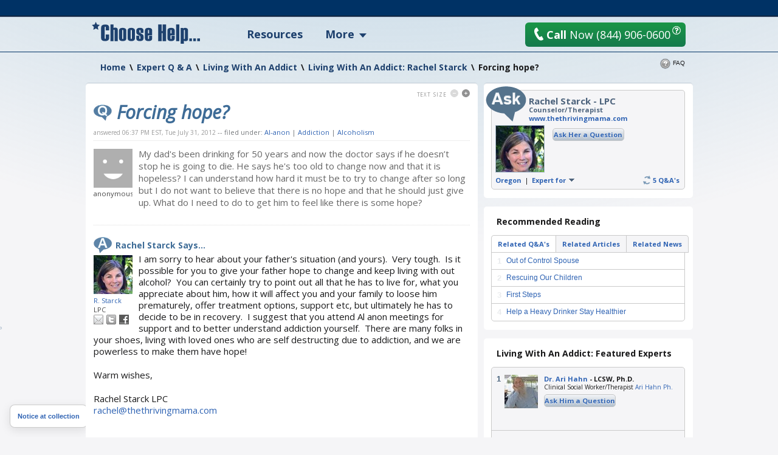

--- FILE ---
content_type: text/html; charset=utf-8
request_url: https://www.choosehelp.com/experts/living-with-an-addict/living-with-an-addict-rachel-starck/forcing-hope
body_size: 20696
content:



<!DOCTYPE html>



<html lang="en">
<!--sse-->
  
    
    
    
    

  

  <head>

    <meta charset="utf-8"/>

    <meta name="viewport" content="width=1000"/>

    
      <base href="https://www.choosehelp.com/experts/living-with-an-addict/living-with-an-addict-rachel-starck/forcing-hope"/>
    

     <link rel="preconnect" href="https://fonts.gstatic.com/"/>
     <link rel="preconnect" href="https://fonts.gstatic.com/" crossorigin />
     <link href="https://fonts.googleapis.com/css?family=Open+Sans:400,400italic,600,700&amp;display=fallback" rel="stylesheet"/>    

    <title>Forcing hope?</title>


  <script data-pagespeed-orig-type="text/javascript" type="text/psajs" data-pagespeed-orig-index="0">function fbprops(){return{'app_id':'183701334989533'};}</script>



  
  
    
    
    
      <link rel="stylesheet" href="https://www.choosehelp.com/portal_css/ChooseHelp%20Theme/sslcssmember-cachekey0988-cachekey6376.css" type="text/css"/>
    
    
    
  

  
    
    
    
    
      <style type="text/css" media="screen">@media screen{#portaltab-more .subMenuWrapper{width:193px}}</style>
    
    
  

  
    
    
    
      <link rel="stylesheet" href="https://www.choosehelp.com/portal_css/ChooseHelp%20Theme/A.sslcsssslcsstherapistCarousel-cachekey3578-cachekey6916.css.pagespeed.cf.zT4a17sdw11bw7TdU3hw.css" type="text/css"/>
    
    
    
  


  
  
    
    
      <script type="bb1a2c6a7cd14b367cef5517-text/javascript" src="https://www.choosehelp.com/portal_javascripts/ChooseHelp%20Theme/ssljsjquery-cachekey0508-cachekey1786.js"></script>
    
    
    
  

  
    
    
      <script data-pagespeed-orig-type="text/javascript" src="https://www.choosehelp.com/portal_javascripts/ChooseHelp%20Theme/resourcecheck-cachekey5301.js" type="text/psajs" data-pagespeed-orig-index="1"></script>
    
    
    
  


  


<meta name="description" content="My dad's been drinking for 50 years and now the doctor says if he doesn’t stop he is going to die. He says he's too old to change now and that it is hopeless? I can understand how hard it must be to try to change after so long but I do not want to ..."/>
<meta name="keywords" content="Al-anon, Addiction, Alcoholism"/>
<meta name="robots" content="ALL"/>
<meta name="distribution" content="Global"/>
<link rel="canonical" href="https://www.choosehelp.com/experts/living-with-an-addict/living-with-an-addict-rachel-starck/forcing-hope"/>

                <script data-pagespeed-orig-type="text/javascript" type="text/psajs" data-pagespeed-orig-index="2">var serv_options={"currentURL":"https://www.choosehelp.com/experts/living-with-an-addict/living-with-an-addict-rachel-starck/forcing-hope","getURL":"/chmonitor/get_log/","timestamp":"4cb98774105cc857bd9119bde0ca1105","var_hash":1769318164,"postURL":"/chmonitor/post_log/","currentIP":"3.16.26.190, 104.23.243.153"};</script>
                

<script type="application/ld+json">{"url": "https://www.choosehelp.com", "sameAs": ["https://www.facebook.com/choosehelp", "https://twitter.com/choosehelp", "https://www.linkedin.com/company/choose-help", "https://www.pinterest.com/choosehelp/"], "logo": "https://www.choosehelp.com/marketing-images/sdlogo.png", "@context": "http://schema.org", "contactPoint": [{"contactType": "customer service", "@type": "ContactPoint", "telephone": "+1-310-455-8663"}, {"contactType": "reservations", "@type": "ContactPoint", "telephone": "+1-844-906-0600"}], "@type": "Organization"}</script>
<link rel="kss-base-url" href="https://www.choosehelp.com/experts/living-with-an-addict/living-with-an-addict-rachel-starck/forcing-hope"/>
<link rel="alternate" media="only screen and (max-width: 640px)" href="https://m.choosehelp.com/experts/living-with-an-addict/living-with-an-addict-rachel-starck/forcing-hope" />




  
  <meta property="og:title" content="Forcing hope?"/>
  
  
  <meta property="og:description" content="My dad's been drinking for 50 years and now the doctor says if he doesn’t stop he is going to die. He says he's too old to change now and that it is hopeless? I can understand how hard it must be to try to change after so long but I do not want to believe that there is no hope and that he ..."/>
  
  
  <meta property="og:type" content="article"/>
  
  
  <meta property="og:image" content="https://cdn.choosehelp.com/portraits/rachelstarck_160_152_down.jpeg"/>
  
  
  <meta property="og:url" content="https://www.choosehelp.com/experts/living-with-an-addict/living-with-an-addict-rachel-starck/forcing-hope"/>
  
  
  <meta property="og:site_name" content="CHOOSE HELP"/>
  
  
  <meta property="og:locale" content="en_US"/>
  


<script src="" type="text/psajs" data-pagespeed-orig-index="3"></script>



    

    <link rel="author" href="https://www.choosehelp.com/profile/rachelstarck" title="Author information"/>



    <link rel="shortcut icon" type="image/x-icon" href="https://www.choosehelp.com/favicon.ico"/>



    <link rel="home" href="https://www.choosehelp.com" title="Front page"/>

    <link rel="contents" href="https://www.choosehelp.com/sitemap" title="Site Map"/>








    <link rel="search" href="https://www.choosehelp.com/search_form" title="Search this site"/>



    
    

    
    

    
    

    
    

    <!-- includes clinkrank.ai -->

    <script type="bb1a2c6a7cd14b367cef5517-text/javascript" data-pagespeed-no-defer>var clickRankAi=document.createElement("script");clickRankAi.src="https://js.clickrank.ai/seo/5a6e6894-6732-4a7f-80d6-0c4fac92be4e/script?"+new Date().getTime();clickRankAi.async=true;document.head.appendChild(clickRankAi);</script>


    <!-- detects tablets and includes specific css -->
    <script type="bb1a2c6a7cd14b367cef5517-text/javascript" data-pagespeed-no-defer>(function(){var previousDevice,_addClass,_doc_element,_find,_handleOrientation,_hasClass,_orientation_event,_removeClass,_supports_orientation,_user_agent;previousDevice=window.device;window.device={};_doc_element=window.document.documentElement;_user_agent=window.navigator.userAgent.toLowerCase();device.ios=function(){return device.iphone()||device.ipod()||device.ipad();};device.iphone=function(){return _find('iphone');};device.ipod=function(){return _find('ipod');};device.ipad=function(){return _find('ipad');};device.android=function(){return _find('android');};device.androidPhone=function(){return device.android()&&_find('mobile');};device.androidTablet=function(){return device.android()&&!_find('mobile');};device.blackberry=function(){return _find('blackberry')||_find('bb10')||_find('rim');};device.blackberryPhone=function(){return device.blackberry()&&!_find('tablet');};device.blackberryTablet=function(){return device.blackberry()&&_find('tablet');};device.windows=function(){return _find('windows');};device.windowsPhone=function(){return device.windows()&&_find('phone');};device.windowsTablet=function(){return device.windows()&&(_find('touch')&&!device.windowsPhone());};device.fxos=function(){return(_find('(mobile;')||_find('(tablet;'))&&_find('; rv:');};device.fxosPhone=function(){return device.fxos()&&_find('mobile');};device.fxosTablet=function(){return device.fxos()&&_find('tablet');};device.meego=function(){return _find('meego');};device.cordova=function(){return window.cordova&&location.protocol==='file:';};device.nodeWebkit=function(){return typeof window.process==='object';};device.mobile=function(){return device.androidPhone()||device.iphone()||device.ipod()||device.windowsPhone()||device.blackberryPhone()||device.fxosPhone()||device.meego();};device.tablet=function(){return device.ipad()||device.androidTablet()||device.blackberryTablet()||device.windowsTablet()||device.fxosTablet();};device.desktop=function(){return!device.tablet()&&!device.mobile();};device.portrait=function(){return(window.innerHeight/window.innerWidth)>1;};device.landscape=function(){return(window.innerHeight/window.innerWidth)<1;};device.noConflict=function(){window.device=previousDevice;return this;};_find=function(needle){return _user_agent.indexOf(needle)!==-1;};_hasClass=function(class_name){var regex;regex=new RegExp(class_name,'i');return _doc_element.className.match(regex);};_addClass=function(class_name){};_removeClass=function(class_name){};if(device.ios()){if(device.ipad())_addClass("ios ipad tablet");else if(device.iphone())_addClass("ios iphone mobile");else if(device.ipod())_addClass("ios ipod mobile");}else if(device.android())if(device.androidTablet())_addClass("android tablet");else _addClass("android mobile");else if(device.blackberry())if(device.blackberryTablet())_addClass("blackberry tablet");else _addClass("blackberry mobile");else if(device.windows())if(device.windowsTablet())_addClass("windows tablet");else if(device.windowsPhone())_addClass("windows mobile");else _addClass("desktop");else if(device.fxos())if(device.fxosTablet())_addClass("fxos tablet");else _addClass("fxos mobile");else if(device.meego())_addClass("meego mobile");else if(device.nodeWebkit())_addClass("node-webkit");else _addClass("desktop");if(device.cordova())_addClass("cordova");_handleOrientation=function(){if(device.landscape()){_removeClass("portrait");return _addClass("landscape");}else{_removeClass("landscape");return _addClass("portrait");}};_supports_orientation="onorientationchange"in window;_orientation_event=_supports_orientation?"orientationchange":"resize";if(window.addEventListener)window.addEventListener(_orientation_event,_handleOrientation,false);else if(window.attachEvent)window.attachEvent(_orientation_event,_handleOrientation);else window[_orientation_event]=_handleOrientation;_handleOrientation();}).call(this);if(typeof device!=="undefined"&&device.tablet()){var link=document.createElement("link");var type=document.createAttribute("type");type.value="text/css";link.setAttributeNode(type);var rel=document.createAttribute("rel");rel.value="stylesheet";link.setAttributeNode(rel);var base=document.getElementsByTagName("base")[0].getAttribute("href");var dummy_link=document.createElement("a");dummy_link.href=base;var protocol=dummy_link.protocol+"//";var host=dummy_link.host;var port=dummy_link.port?":"+dummy_link.port:"";var href=document.createAttribute("href");href.value=protocol+host+port+"/tablet.css";link.setAttributeNode(href);document.getElementsByTagName("head")[0].appendChild(link)}</script>

  </head>

  <body class="section-experts type-chqaquestion template-view" dir="ltr"><noscript><meta HTTP-EQUIV="refresh" content="0;url='https://www.choosehelp.com/experts/living-with-an-addict/living-with-an-addict-rachel-starck/forcing-hope?PageSpeed=noscript'" /><style><!--table,div,span,font,p{display:none} --></style><div style="display:block">Please click <a href="https://www.choosehelp.com/experts/living-with-an-addict/living-with-an-addict-rachel-starck/forcing-hope?PageSpeed=noscript">here</a> if you are not redirected within a few seconds.</div></noscript>
    <!-- Google Tag Manager -->
<noscript><iframe src="//www.googletagmanager.com/ns.html?id=GTM-P83KXV" height="0" width="0" style="display:none;visibility:hidden"></iframe></noscript>
<script type="text/psajs" data-pagespeed-orig-index="4">(function(w,d,s,l,i){w[l]=w[l]||[];w[l].push({'gtm.start':new Date().getTime(),event:'gtm.js'});var f=d.getElementsByTagName(s)[0],j=d.createElement(s),dl=l!='dataLayer'?'&l='+l:'';j.async=true;j.src='//www.googletagmanager.com/gtm.js?id='+i+dl;f.parentNode.insertBefore(j,f);})(window,document,'script','dataLayer','GTM-P83KXV');</script>
<!-- End Google Tag Manager -->

    <div id="visual-portal-wrapper" style="background: radial-gradient(circle farthest-side at 50% -90%, rgba(3, 105, 161, .4) 25%, rgba(56, 189, 248, 0) 60%), no-repeat">
     <div id="visual-portal-inner">

      <div id="portal-top">
        <div class="portal-header-wrapper">
 <div id="portal-header">
   <a accesskey="1" href="https://www.choosehelp.com">
  <div class="portal-logo-wrapper">
    <svg xmlns="http://www.w3.org/2000/svg" width="178" height="36" viewbox="0 0 163 33" class="portal-logo">
      <path d="M26 12.801h-4.991v-4.863c0-.4-.249-.599-.748-.599-.522 0-.783.2-.783.599v17.038c0 .4.261.599.783.599.499 0 .748-.2.748-.599v-6.062h4.991v6.233c0 1.164-.58 2.098-1.739 2.8-1.159.702-2.47 1.053-3.93 1.053-4.22 0-6.33-1.473-6.33-4.418v-15.805c0-3.185 2.11-4.777 6.33-4.777 3.78 0 5.67 1.45 5.67 4.349zM39 29h-4.684v-16.318c0-.616-.269-.924-.808-.924-.55 0-.825.296-.825.889v16.353h-4.684v-25h4.684v5.37c.561-.5 1.534-.75 2.919-.75.924 0 1.721.256 2.391.767.671.511 1.006 1.191 1.006 2.04zM41 24.865v-11.73c0-2.757 1.858-4.135 5.574-4.135 1.436 0 2.699.321 3.79.962 1.091.641 1.636 1.643 1.636 3.004v12.068c0 2.644-1.809 3.966-5.426 3.966-3.716 0-5.574-1.378-5.574-4.135zm6.314.135v-12c0-.641-.269-.962-.806-.962-.548 0-.822.321-.822.962v12c0 .664.274.996.822.996.537 0 .806-.332.806-.996zM54 24.865v-11.73c0-2.757 1.858-4.135 5.574-4.135 1.436 0 2.699.321 3.79.962 1.091.641 1.636 1.643 1.636 3.004v12.068c0 2.644-1.809 3.966-5.426 3.966-3.716 0-5.574-1.378-5.574-4.135zm6.314.135v-12c0-.641-.269-.962-.806-.962-.548 0-.822.321-.822.962v12c0 .664.274.996.822.996.537 0 .806-.332.806-.996zM67 20.848h4.684v4.152c0 .664.264.996.792.996s.792-.636.792-1.907c0-1.654-.324-2.723-.973-3.207-2.452-1.316-3.931-2.236-4.436-2.759-.506-.523-.759-1.308-.759-2.354v-2.633c0-2.757 1.825-4.135 5.475-4.135 3.551 0 5.327 1.322 5.327 3.966v3.865h-4.585l.099-2.346c0-1.631-.291-2.447-.874-2.447s-.874.512-.874 1.536c0 1.058.129 1.857.388 2.397.258.54 1.696 1.468 4.313 2.785 1.088.799 1.633 1.857 1.633 3.173v2.937c0 2.757-1.853 4.135-5.558 4.135-3.628 0-5.442-1.322-5.442-3.966zM91 20.426h-6.316v4.574c0 .664.275.996.825.996.539 0 .808-.332.808-.996v-3.949h4.684v3.983c0 2.644-1.842 3.966-5.525 3.966-3.65 0-5.475-1.378-5.475-4.135v-11.73c0-2.757 1.825-4.135 5.475-4.135 3.683 0 5.525 1.322 5.525 3.966zm-4.684-2.937v-4.489c0-.641-.269-.962-.808-.962-.55 0-.825.321-.825.962v4.489zM112 29h-5.265v-11.994h-1.471v11.994h-5.265v-25h5.265v9.972h1.471v-9.972h5.265zM125 20.426h-6.316v4.574c0 .664.275.996.825.996.539 0 .808-.332.808-.996v-3.949h4.684v3.983c0 2.644-1.842 3.966-5.525 3.966-3.65 0-5.475-1.378-5.475-4.135v-11.73c0-2.757 1.825-4.135 5.475-4.135 3.683 0 5.525 1.322 5.525 3.966zm-4.684-2.937v-4.489c0-.641-.269-.962-.808-.962-.55 0-.825.321-.825.962v4.489zM132 29h-5v-25h5zM138.684 28.37v4.63h-4.684v-23.864h3.546l.396.797c.77-.622 1.682-.933 2.738-.933 1.066 0 2.053.277 2.96.831.907.554 1.361 1.351 1.361 2.392v14.146c0 .825-.33 1.487-.989 1.984-.66.498-1.462.746-2.408.746-1.308 0-2.281-.243-2.919-.729zm1.633-3.223v-12.195c0-.599-.269-.899-.808-.899-.55 0-.825.3-.825.899v12.229c0 .577.275.865.825.865.539 0 .808-.3.808-.899zM147 25h4v4h-4zM159 25h4v4h-4zM153 25h4v4h-4zM9.732 11.974l-3.715-2.034-3.702 2.061.694-4.339-3.01-3.061 4.144-.647 1.841-3.952 1.867 3.939 4.148.618-2.99 3.082z"/>
    </svg>
  </div>
</a>

<ul id="portal-personaltools" class="visualInline">

   

    <li class="hiddenStructure" id="user-id-element"></li>

    
        <li>
            <a href="https://www.choosehelp.com/@@enter" style="visibility: hidden;">Register | Log In</a>
        </li>
    

    

</ul>




<ul id="portal-globalnav">
    
        <li id="portaltab-treatment" class="topLevel">
            <a class="topLevelTab" href="https://www.choosehelp.com/rehab">Resources</a>
            
            
        </li>
    
    
        <li id="portaltab-more" class="dropDown topLevel">
            
            <span class="topLevelTab">More</span>
            <div class="subMenuWrapper">
                
                    <ul class="subMenuColumn">
                        <li class="plain"><a href="https://www.choosehelp.com/topics">Recovery A-Z</a></li>
                        <li class="plain"><a href="https://www.choosehelp.com/experts">Expert Answers</a></li>
                        <li class="plain"><a href="https://www.choosehelp.com/blogs">Blogs</a></li>
                        <li class="plain"><a href="https://www.choosehelp.com/onlinerehab">Online Programs</a></li>
                        <li class="plain"><a href="https://www.choosehelp.com/interventionservices">Interventions</a></li>
                    </ul>
                
            </div>
        </li>
    
</ul>



    <div class="header-site-actions">



      
      <div class="top-contact">
        <a href="https://www.choosehelp.com/assessment_form" class="btn-orange top-contact-button chThickBoxLink" style="background: linear-gradient(180deg, #1a9646, #157a4d)" title="Request Assessment" href="assessment_form">
           <svg xmlns="http://www.w3.org/2000/svg" width="17" height="24" viewbox="0 0 17 24" class="top-call-now-button-icon">
             <path d="M16.842 20.936c.084.155.134.315.151.481.024.23-.014.452-.113.663-.099.213-.251.382-.456.512l-.965.593c-.377.226-.759.402-1.148.528-.388.125-.785.211-1.191.254-.652.07-1.308.028-1.968-.126-.659-.153-1.301-.405-1.925-.754-.624-.35-1.221-.791-1.791-1.321-.57-.53-1.093-1.133-1.57-1.81-.298-.371-.614-.798-.95-1.279-.285-.41-.612-.902-.983-1.477-.371-.575-.751-1.216-1.142-1.924-.398-.707-.719-1.328-.965-1.862-.245-.534-.439-.979-.579-1.335-.164-.415-.285-.774-.362-1.075-.224-.55-.404-1.102-.54-1.655-.136-.553-.232-1.105-.289-1.656-.074-.719-.075-1.42-.002-2.1.073-.681.226-1.323.46-1.927.234-.604.552-1.156.955-1.656.403-.5.897-.924 1.482-1.274l.952-.577c.151-.086.306-.137.464-.154.223-.024.437.017.642.123.205.105.367.264.486.477l2.384 4.254c.083.154.134.312.151.474.025.237-.014.464-.113.678-.099.215-.252.384-.46.508l-1.883 1.14c-.249.15-.431.352-.545.604-.115.252-.158.515-.129.789.021.208.08.4.176.575l4.028 7.22c.157.278.356.473.593.585.239.113.49.155.753.127.18-.019.359-.08.537-.183l1.883-1.141c.149-.085.303-.136.461-.153.218-.023.431.017.638.122.207.105.371.263.493.472l2.38 4.257z"/>
           </svg>
           <b>Call</b> Now <span>(844) 906-0600</span>
         </a>
        <button class="question-mark-sm-btn staffed_thickbox"></button>
        <a href="tel:+18449060600" class="top-call-now">
          <svg xmlns="http://www.w3.org/2000/svg" width="17" height="24" viewbox="0 0 17 24" class="top-call-now-icon">
            <path d="M16.842 20.936c.084.155.134.315.151.481.024.23-.014.452-.113.663-.099.213-.251.382-.456.512l-.965.593c-.377.226-.759.402-1.148.528-.388.125-.785.211-1.191.254-.652.07-1.308.028-1.968-.126-.659-.153-1.301-.405-1.925-.754-.624-.35-1.221-.791-1.791-1.321-.57-.53-1.093-1.133-1.57-1.81-.298-.371-.614-.798-.95-1.279-.285-.41-.612-.902-.983-1.477-.371-.575-.751-1.216-1.142-1.924-.398-.707-.719-1.328-.965-1.862-.245-.534-.439-.979-.579-1.335-.164-.415-.285-.774-.362-1.075-.224-.55-.404-1.102-.54-1.655-.136-.553-.232-1.105-.289-1.656-.074-.719-.075-1.42-.002-2.1.073-.681.226-1.323.46-1.927.234-.604.552-1.156.955-1.656.403-.5.897-.924 1.482-1.274l.952-.577c.151-.086.306-.137.464-.154.223-.024.437.017.642.123.205.105.367.264.486.477l2.384 4.254c.083.154.134.312.151.474.025.237-.014.464-.113.678-.099.215-.252.384-.46.508l-1.883 1.14c-.249.15-.431.352-.545.604-.115.252-.158.515-.129.789.021.208.08.4.176.575l4.028 7.22c.157.278.356.473.593.585.239.113.49.155.753.127.18-.019.359-.08.537-.183l1.883-1.141c.149-.085.303-.136.461-.153.218-.023.431.017.638.122.207.105.371.263.493.472l2.38 4.257z"/>
          </svg>
          <b>Call</b> Now
          <span class="top-call-now__number">(844) 906-0600</span>
        </a>
        <button class="question-mark-sm-header staffed_thickbox"></button>
      </div>
    </div>
 </div>
</div>






    


<div class="aboveColumnsViewlet">
  <div class="aboveColumnsTop">

<div class="documentActions">
    

    <ul>
      
      <li id="document-action-faq">
        
        <a href="https://www.choosehelp.com/faq/expert-q-a" title="">FAQ</a>
        
      </li>
      

    </ul>
    

    
</div>

<div id="portal-breadcrumbs" xmlns:v="http://rdf.data-vocabulary.org/#">

    <span typeof="v:Breadcrumb" dir="ltr">
      <a rel="v:url" property="v:title" href="https://www.choosehelp.com">Home</a>
      <span class="breadcrumbSeparator">
          &#92;
          
      </span>
    </span>
    
    <span typeof="v:Breadcrumb" dir="ltr">
      <a href="https://www.choosehelp.com/experts" rel="v:url" property="v:title">Expert Q &amp; A</a>
      <span class="breadcrumbSeparator">
        &#92;
        
      </span>
      
    </span>
    
    
    <span typeof="v:Breadcrumb" dir="ltr">
      <a href="https://www.choosehelp.com/experts/living-with-an-addict" rel="v:url" property="v:title">Living With An Addict</a>
      <span class="breadcrumbSeparator">
        &#92;
        
      </span>
      
    </span>
    
    
    <span typeof="v:Breadcrumb" dir="ltr">
      <a href="https://www.choosehelp.com/experts/living-with-an-addict/living-with-an-addict-rachel-starck" rel="v:url" property="v:title">Living With An Addict: Rachel Starck</a>
      <span class="breadcrumbSeparator">
        &#92;
        
      </span>
      
    </span>
    
    
    <span dir="ltr">
      
      
      <span>Forcing hope?</span>
    </span>
    

</div>
</div>
  <div class="aboveColumnsMain">
    
  </div>
</div>

      </div>

      
      <div id="portal-columns" class="visualColumnHideOne">
        <div id="visual-column-wrapper">
            
            <div id="portal-column-content">
            <div id="content-wrapper">
              
                <div class="">

                  


                  <div id="region-content" class="documentContent">

                    <a name="documentContent"></a>

                    

    <dl class="portalMessage info" id="kssPortalMessage" style="display:none">
        <dt>Info</dt>
        <dd></dd>
    </dl>



                    <div id="viewlet-above-content"></div>

                    
                    <div id="content">
                      
                      
    

        <div class="topicBlocks qaQuestionWrapper topBorderedBlock">
            <div class="roundedCornersWrapper">
                <div class="topicBlocksContent qaQuestion">

                    <dl class="textSizeBlock">
  <dt>Text Size</dt>
  <dd><a class="smallerText light" href="#">Smaller</a></dd>
  <dd><a class="biggerText" href="#">Bigger</a></dd>
</dl>




                    <div class="documentFirstHeadingWrapper">
                      
                        
        
        <h1 id="parent-fieldname-title" class="documentFirstHeading">
            Forcing hope?
        </h1>
        
        
        
                      
                      

                    </div>

                    <div class="BCTWrapper"><span class="updateDate">answered
  06:37 PM EST, Tue July 31, 2012</span>

<div id="category" class="documentByLine">
  --
  filed under:
  <span>
    <a href="https://www.choosehelp.com/search_tags?Subject%3Alist=Al-anon&amp;portal_type=CHNewsArticle" class="link-category" rel="tag">Al-anon</a>
      |
  </span>
  <span>
    <a href="https://www.choosehelp.com/search_tags?Subject%3Alist=Addiction&amp;portal_type=CHNewsArticle" class="link-category" rel="tag">Addiction</a>
      |
  </span>
  <span>
    <a href="https://www.choosehelp.com/search_tags?Subject%3Alist=Alcoholism&amp;portal_type=CHNewsArticle" class="link-category" rel="tag">Alcoholism</a>
      
  </span>
</div>
</div>

                    <div class="qaQuestionArea">
                      <div class="qaQuestionUserInfo">
                        
                          <img alt="anonymous" width="64" height="64" src="https://www.choosehelp.com/defaultUser.gif"/>
                        
                        anonymous
                        
                      </div>
                      <div class="qaQuestionBody">My dad's been drinking for 50 years and now the doctor says if he doesn’t stop he is going to die. He says he's too old to change now and that it is hopeless? I can understand how hard it must be to try to change after so long but I do not want to believe that there is no hope and that he should just give up. What do I need to do to get him to feel like there is some hope?</div>
                      <div class="visualClear"><!-- --></div>
                    </div>

                    <div class="qaQuestionAnswerArea">
                      <h2 class="qaQuestionAnswerTitle">Rachel Starck Says...</h2>
                      <div class="qaExpertDetailsBox">
                        <a class="qaExpertPortrait" title="Expert Profile" href="https://www.choosehelp.com/profile/rachelstarck">
                          <img alt="Rachel Starck" width="64" height="64" src="https://cdn.choosehelp.com/portraits/rachelstarck_64_64_down.jpeg"/>
                        </a>
                        <a class="qaExpertDetailsBoxName" title="Rachel Starck" href="https://www.choosehelp.com/profile/rachelstarck">R. Starck</a>
                        <div class="qaExpertDetailsBoxCreds">LPC</div>
                        <span class="qaExpertDetailsBoxSocial">
                          
                          <a href="/cdn-cgi/l/email-protection#6d1f0c0e0508012d19050819051f041b04030a000c000c430e0200" title="Send an email to the Author" class="emailLink"><span>Email</span></a>
                          
                          
                          <a href="https://twitter.com/thrivingmama" target="_blank" title="Follow Author on Twitter" class="twitterLink"><span>Twitter</span></a>
                          
                          
                          <a href="https://www.facebook.com/thethrivingmamapage/" target="_blank" title="Expert Facebook Page" class="fbLink"><span>Facebook</span></a>
                          
                        </span>
                      </div>
                      <div class="qaQuestionAnswerBody">
                      
        <div class="" id="parent-fieldname-answer">
            
<p>I am sorry to hear about your father's situation (and yours).&nbsp; Very tough.&nbsp; Is it possible for you to give your father hope to change and keep living with out alcohol?&nbsp; You can certainly try to point out all that he has to live for, what you appreciate about him, how it will affect you and your family to loose him prematurely, offer treatment options, support etc, but ultimately he has to decide to be in recovery.&nbsp; I suggest that you attend Al anon meetings for support and to better understand addiction yourself.&nbsp; There are many folks in your shoes, living with loved ones who are self destructing due to addiction, and we are powerless to make them have hope!</p>
<p>Warm wishes,</p>
<p>Rachel Starck LPC<br/><a href="/cdn-cgi/l/email-protection#e79586848f828ba7938f82938f958e918e89808a868a86c984888a"><span class="__cf_email__" data-cfemail="8dffeceee5e8e1cdf9e5e8f9e5ffe4fbe4e3eae0ece0eca3eee2e0">[email&#160;protected]</span></a></p>

            
        </div>
    
                      </div>
                      <div class="visualClear"><!-- --></div>

                      

                      <div class="qaQuestionRelatedAnswers">
                        <h3 class="qaQuestionRelatedAnswersTitle">Related Expert Answers:</h3>
                        <ul class="sectionRelatedArticles">
                          <li>
                            <a href="https://www.choosehelp.com/experts/living-with-an-addict/living-with-an-addict-rachel-starck/support-vs-enabling" title="I have a 22 year old son who is a recovering Heroine/Blues (synthetic form of heroine?) addict. He was diagnosed with clinical depression in adolesence, was in juvenile detention from 14 to 17 and most recently in jail for the past 7 months for fraud ( he stole checks from his father.) My ex husband and my daughter (we are close) refuse to have contact with him at this point and I am the only family member he has contact with. He is living in a halfway house in the same town  and attending meetings as required. I know he is having a difficult time as it is a horrible place with many homeless men living there. I am struggling with letting him stay with me for a defined period of time with a written agreement and requirements to offer support for him. I belive he has &quot;hit bottom&quot; this last time but not sure if I can know that for sure. He became a father 7 months ago and they live in another state. I would like to give him the support he needs to be successful but don&quot;t want to fall back into the same patterns. I have not been the &quot;Tough Love&quot; one in the family ...">Support vs Enabling</a>
                          </li>
                          <li>
                            <a href="https://www.choosehelp.com/experts/living-with-an-addict/living-with-an-addict-rachel-starck/drug-dealing-adult-son" title="My son is dealing drugs. He is 24 and he is a drug addict and I know now that he is supporting himself by dealing drugs. I have been wondering where he gets his money and I did not want to think the worst of him but his sisters finally told me the truth about what I already knew was going on. He is addicted to meth and to crack and he deals to feed his habit.

I have tried on so many occasions to get him to stop using the drugs that he has been using since he dropped out of high school in his Junior year. He has ADHD and he could never really fit into the school system, and I think the ADHD has made it hard for him to have much success anywhere else in his life, which is part of why he uses drugs.

I am scared that he is going to die. He is just a sweet kid below all the drugs and if he doesn’t OD someone is going to pull a gun or a knife on him and kill him. I am at the end of my wits and I am seriously considering calling the police on him. I have no influence to help him but on the other hand I am worried about what a felony record might do to him. He has never been to jail before but once he is a felon he is a felon for life. 

Is there any way I can get the police involved without having them charge him with a serious crime. I think if he could get scared enough about what might happen to him he might be more able to think about getting some help for his addictions.">Drug-dealing adult son</a>
                          </li>
                        </ul>
                      </div>
                    </div>

                    <div class="qaQuestionAllAnswersWrapper">
                      <a class="qaQuestionAllAnswers" href="https://www.choosehelp.com/experts/living-with-an-addict/living-with-an-addict-rachel-starck" title="See all answers answered by this expert in this topic">All 5 Living With An Addict Questions Answered by Rachel Starck <span class="double-arr">&#187;</span></a>
                    </div>

                    <div class="pageContentActions">
  
  
  
  
  
  
  
  
  
  
  
  
  
  
  
  
  
  <span class="last pageContentAction rssAction" id="subscribe">
    <span class="action">
      <a href="https://www.choosehelp.com/experts/living-with-an-addict/RSS" target="_blank" title="Subscribe">Subscribe</a>
    </span>
    <span class="actionDesc">Subscribe to this topic category</span>
  </span>
  
  
</div>


                    <div class="visualClear"><!-- visualClear --></div>
                </div>
            </div>
        </div>

        
<p class="pageInfo">
  <span class="pageLastUpdate">
    Page last updated
    <span class="pageLastUpdateDate">Jul 31, 2012</span>
  </span>
  
</p>


    

                    </div>
                    

                    

                      <div class="discusion">

    <div id="disqus_thread"></div>
    <script data-cfasync="false" src="/cdn-cgi/scripts/5c5dd728/cloudflare-static/email-decode.min.js"></script><script data-pagespeed-orig-type="text/javascript" type="text/psajs" data-pagespeed-orig-index="5">if(true){var disqus_config=function(){if(true||true){var getXmlHttp=function(){var xmlhttp;try{xmlhttp=new ActiveXObject('Msxml2.XMLHTTP');}catch(e){try{xmlhttp=new ActiveXObject('Microsoft.XMLHTTP');}catch(E){xmlhttp=false;}}if(!xmlhttp&&typeof XMLHttpRequest!='undefined'){xmlhttp=new XMLHttpRequest();}return xmlhttp;};var ajax_post=function(url,params){var xhr=new getXmlHttp();xhr.open('POST',url,true);xhr.setRequestHeader('Content-Type','application/x-www-form-urlencoded');xhr.onreadystatechange=function(){if(xhr.readyState==4){if(xhr.status!=200){console.log('Error while syncing new comment...')}}};xhr.send(params);};this.callbacks.onNewComment=[function(comment){var params='uid='+encodeURIComponent('257c5150497ed523fbfe3183434c8143')+'&comment_id='+encodeURIComponent(comment.id)+'&send_email='+encodeURIComponent(true)+'&sync_wp='+encodeURIComponent(true);var url='https://www.choosehelp.com'+'/@@disqus_new_comment';ajax_post(url,params);}];};this.page.remote_auth_s3='e30= a738b315560d594caff8768b22d4b1cf9bb0cee1 1769318164';this.page.api_key='5wSREJcvnQO1l5gTyjJeiy7QwASe1rMYXmEK7vjIKmygP4iRMo0kIMbzPx5AGCaj';if(true){this.sso={'name':'ChooseHelp','button':'https://www.choosehelp.com/ch_oauth_login_button.png','icon':'https://www.choosehelp.com/ch_favicon_small.png','url':'https://www.choosehelp.com/@@oauth_login','logout':'https://www.choosehelp.com/@@oauth_logout?came_from=https://www.choosehelp.com/experts/living-with-an-addict/living-with-an-addict-rachel-starck/forcing-hope','width':'400','height':'370'};}}};var disqus_identifier='257c5150497ed523fbfe3183434c8143';var disqus_title='Forcing hope?';var disqus_url='https://www.choosehelp.com/experts/living-with-an-addict/living-with-an-addict-rachel-starck/forcing-hope';var disqus_developer=0;(function(){var dsq=document.createElement('script');dsq.type='text/javascript';dsq.async=true;dsq.src='https://www-choosehelp-com.disqus.com/embed.js';(document.getElementsByTagName('head')[0]||document.getElementsByTagName('body')[0]).appendChild(dsq);})();</script>
    <noscript>Please enable JavaScript to view the comments powered by
        <a href="http://disqus.com/?ref_noscript=www-choosehelp-com">Disqus</a>.</noscript>
    

</div>




                    

                  </div>

                </div>

              
            </div>
            </div>
            

            
            
            
          </div>
            
            <div id="portal-column-two">
              <div class="visualPadding">
                
                  
<div id="portletwrapper-706c6f6e652e7269676874636f6c756d6e0a636f6e74656e745f747970650a434851415175657374696f6e0a6578747261657870657274706f72746c6574" class="portletWrapper kssattr-portlethash-706c6f6e652e7269676874636f6c756d6e0a636f6e74656e745f747970650a434851415175657374696f6e0a6578747261657870657274706f72746c6574 firstPortlet"><div class="roundedCornersWrapper portletRC IEFixZIndex">
  <div class="portlet borderedRoundedCornersPortlet extraExpertPortlet">
    <div class="borderedRoundedCornersWrapper lightGreyBlueCorner">
      <div class="expertInfo">

        <div class="extraExpertPortletIcon"></div>
        
        <div class="profTitles">
          <a href="https://www.choosehelp.com/profile/rachelstarck" title="Rachel Starck">Rachel Starck</a> - LPC
        </div>

        <div class="jobDesc">Counselor/Therapist
          <a href="http://www.thethrivingmama.com" title="Facility Name/Group">www.thethrivingmama.com</a>
        </div>

        <div class="expertPortraitWrapper">
          <a href="https://www.choosehelp.com/profile/rachelstarck" title="Rachel Starck">
            <img width="79" height="76" src="https://cdn.choosehelp.com/portraits/rachelstarck_79_76_down.jpeg" alt="Rachel Starck"/>
          </a>
        </div>

        <div class="expertButtons">
          
          <dl class="askAQuestion singleTopic">
            <dt class="female askHimExt">
              <a href="https://www.choosehelp.com/experts/living-with-an-addict/living-with-an-addict-rachel-starck" title="Living With An Addict">Ask 
                Her
                a Question</a></dt>
            
          </dl>
        </div>

        <div class="expertPortletItemFooter">
          <a class="numberOfQandA" href="https://www.choosehelp.com/experts/living-with-an-addict/living-with-an-addict-rachel-starck" title="Number of Answered Questions">5 Q&amp;A's</a>
          <a class="expertState" href="https://www.choosehelp.com/oregon" title="Expert State">Oregon</a>

          |

          <dl class="expertFor">
            <dt>Expert for</dt>
            <dd class="expertForList">
              <ul>
                <li>
                  <a title="Adolescent Issues" href="https://www.choosehelp.com/experts/teenagers/adolescent-issues-rachel-starck">Adolescent Issues</a>
                </li>
                <li>
                  <a title="Anxiety" href="https://www.choosehelp.com/experts/anxiety/anxiety-rachel-starck">Anxiety</a>
                </li>
                <li>
                  <a title="Co-Occurring Disorders" href="https://www.choosehelp.com/experts/mental-health/co-occurring-disorders-rachel-starck">Co-Occurring Disorders</a>
                </li>
                <li>
                  <a title="Counseling" href="https://www.choosehelp.com/experts/counseling/counseling-rachel-starck">Counseling</a>
                </li>
                <li>
                  <a title="Depression" href="https://www.choosehelp.com/experts/depression/depression-rachel-starck">Depression</a>
                </li>
                <li>
                  <a title="Living With An Addict" href="https://www.choosehelp.com/experts/living-with-an-addict/living-with-an-addict-rachel-starck">Living With An Addict</a>
                </li>
              </ul>
            </dd>
          </dl>
        </div>

      </div>
    </div>
  </div>
</div>
</div>

<div id="portletwrapper-706c6f6e652e7269676874636f6c756d6e0a636f6e74656e745f747970650a434851415175657374696f6e0a7265636f6d6d656e6465642d72656164696e67" class="portletWrapper kssattr-portlethash-706c6f6e652e7269676874636f6c756d6e0a636f6e74656e745f747970650a434851415175657374696f6e0a7265636f6d6d656e6465642d72656164696e67">  <dl class="portlet borderedRoundedCornersPortlet tabsPortlet tabsFeaturedPortlet">

    <dt class="portletHeader borderedRoundedCornersWrapper lightGreyCorner">
      <span class="tile">Recommended Reading</span>
    </dt>

    <dd class="portletItem borderedRoundedCornersWrapper lightGreyCorner">
      <ul class="jsTabs formTabsElastic jsTabs3"><li class="formTab firstFormTab"><a id="fieldsetlegend-relateditems" href="#fieldsetlegend-relateditems" class="selected"><span>Related Q&amp;A's</span></a></li><li class="formTab"><a id="fieldsetlegend-relatedarticles" href="#fieldsetlegend-relatedarticles"><span>Related Articles</span></a></li><li class="formTab lastFormTab"><a id="fieldsetlegend-relatednews" href="#fieldsetlegend-relatednews"><span>Related News</span></a></li></ul>
        
        <div id="fieldset-relateditems" class="formPanel borderedRoundedCornersWrapper lightGreyCorner">
            <ol class="tabItems">
              <li>
                <span class="tabsItemNumber">1</span>
                <a href="https://www.choosehelp.com/experts/alcoholism/alcoholism-anna-deeds/out-of-control-spouse" title="Hi Anna,

I'm  separated from my AH he has spiraled out of control he was trying to get home then I found out he had been sleeping about and texting loads of o/w that was why I asked him to leave in dec 12 i found a woman's number on his phone that he's been using for 18 months but still denies a affair.  H e sais he doesn't love me and won't be coming back but he was trying to get back in July and then I found out about this sleazy life also he  has been taking cocaine.  He also has nothing to do with our son who is 14.  He knows my son knows about the other women and my son was disgusted and ignored a couple of texes from him.  We never hear from him he doesn't contact us, its me who contacts him and I am very angry most of the time we were together for 25 years.  Should | stop the contact and let him just get on with his life?  Is he in full blown alcoholism now?  He has been drinking for 9 month solid possibly 5-6 days a week he is loosing everything but won't admit a problem or seek help.  He is also very sleazy sexually something that he wasn't before what has caused this?  I have lost the love of my life to alcohol?  Can you please advise should I cut all contact and let him live his life? very hard to watch someone kill themselves that you love. Thanks. Tracy ">
                  
                  <span class="relatedArticleTitle">Out of Control Spouse</span>
                </a>
              </li>
              <li>
                <span class="tabsItemNumber">2</span>
                <a href="https://www.choosehelp.com/experts/living-with-an-addict/living-with-an-addict-loren-gelberg-goff/rescuing-our-children" title="My son is a recovering alcoholic that is living with me. He has been to rehab (twice) and he has been in AA off and on for over 10 years and he was almost in complete liver failure 4 years ago and his liver function is still touch and go, especially since he cannot maintain total sobriety. 

He goes to 2 AA meetings a day and I believe he is trying. He is emotionally very fragile and he is not working. I am letting him stay with me rent free and I have been since he was out of rehab 16 months ago. He has nowhere else to go.

The problem is he still drinks. He hides it from me but I can see that he is still drinking. I believe that if I made his not drinking a condition of his staying with me he would become homeless very shortly. He is trying but he cannot seem to stop himself 
completely. I believe that I am enabling the problem but I do not know how sending him to the streets is going to help things. In fact I think it would be a death sentence. What should I do?
">
                  
                  <span class="relatedArticleTitle">Rescuing Our Children</span>
                </a>
              </li>
              <li>
                <span class="tabsItemNumber">3</span>
                <a href="https://www.choosehelp.com/experts/internet-addiction/internet-addiction-jim-lapierre/first-steps" title="whats the first to recovery?">
                  
                  <span class="relatedArticleTitle">First Steps</span>
                </a>
              </li>
              <li>
                <span class="tabsItemNumber">4</span>
                <a href="https://www.choosehelp.com/experts/alcoholism/alcoholism-anna-deeds/help-a-heavy-drinker-stay-healthier" title="Everybody talks about getting people to quit but what I need information on his helping a person that doesn’t want to quit stay as healthy as possible. My partner is a 46 year old unrepentant heavy drinker who does not deny that he drinks too much and who has no intention of stopping. I am worried that he will die young but if I make any small comments about his drinking then he gets very angry and to be fair he was clear about not wanting to change from the start of our relationship. What can I do to help him reduce the damage that alcohol does to his liver and body? For example he had this habit of taking Tylenol at night every night to prevent hangovers and I got him to stop this to protect his liver. Are there any other diet or lifestyle steps he can take that don’t involve him drinking less but that will help him stay healthier?">
                  
                  <span class="relatedArticleTitle">Help a Heavy Drinker Stay Healthier</span>
                </a>
              </li>
            </ol>
          
        </div>
        
        
        <div id="fieldset-relatedarticles" class="formPanel borderedRoundedCornersWrapper lightGreyCorner hidden">
            <ol class="tabItems">
              <li>
                <span class="tabsItemNumber">1</span>
                <a href="https://www.choosehelp.com/topics/living-with-an-addict/husband-is-an-alcoholic-what-to-do" title="Being trapped is most often a state of mind. Are you looking for answers that you know deep down don’t exist? The simple truth is hard to hear.">
                  
                  <span class="relatedArticleTitle">"My husband is an alcoholic... what can I do?"</span>
                </a>
              </li>
              <li>
                <span class="tabsItemNumber">2</span>
                <a href="https://www.choosehelp.com/topics/living-with-an-addict/relating-to-your-recovering-partner-part-ii" title="Your partner's in recovery... now what? Tips on rebuilding a relationship while making your own needs a priority: building trust - one day at a time, setting measurable goals to work toward, taking care of yourself... rather than your partner.">
                  
                  <span class="relatedArticleTitle">Rebuilding a Relationship after Sobriety</span>
                </a>
              </li>
              <li>
                <span class="tabsItemNumber">3</span>
                <a href="https://www.choosehelp.com/topics/recovery/addict-not-alcoholic-is-it-ever-safe-to-drink" title="If you're an in-recovery drug addict, but not an alcoholic, can you ever drink alcohol again? Learn how to decide for yourself.">
                  
                  <span class="relatedArticleTitle">After Drug Addiction, Can You Ever Drink Again?</span>
                </a>
              </li>
              <li>
                <span class="tabsItemNumber">4</span>
                <a href="https://www.choosehelp.com/topics/alcoholism/being-open-to-change-in-early-recovery" title="Early recovery is a difficult time. We must keep it simple and have an open mind, if we are to find our way to a better life.">
                  
                  <span class="relatedArticleTitle">Too Smart for the 12 Steps? Why Showing Up Matters</span>
                </a>
              </li>
              <li>
                <span class="tabsItemNumber">5</span>
                <a href="https://www.choosehelp.com/topics/recovery/understanding-dry-drunk-recovery" title="Understanding what it means to be a &quot;dry drunk&quot; and un-learning negative behaviors can pave the way to permanent recovery.    ">
                  
                  <span class="relatedArticleTitle">Understanding the 'Dry Drunk' &amp; Steps to Permanent Change</span>
                </a>
              </li>
            </ol>
          
        </div>
        
        
        <div id="fieldset-relatednews" class="formPanel borderedRoundedCornersWrapper lightGreyCorner hidden">
            <ol class="tabItems">
              <li>
                <span class="tabsItemNumber">1</span>
                <a href="https://www.choosehelp.com/blogs/alcohol-abuse/20-common-things-people-realize-when-they-quit-drinking-alcohol" title="Of all the culturally conditioned behaviors we’ve mindlessly adopted, alcoholism is one of the most curious. ">
                  <span class="relatedArticleNewsTitle">Benefits of Quitting Alcohol:</span>
                  <span class="relatedArticleTitle">20 Things People Realize When They Quit Drinking</span>
                </a>
              </li>
              <li>
                <span class="tabsItemNumber">2</span>
                <a href="https://www.choosehelp.com/blogs/drug-abuse/40-of-medical-marijuana-patients-use-cannabis-to-control-alcohol-cravings.html" title="A University of California, Berkley researcher says that almost half of medical marijuana patients at a Berkley marijuana dispensary are using cannabis to control alcohol cravings and suggests marijuana substitution as a “radical new alcohol treatment”.">
                  
                  <span class="relatedArticleTitle">40% of Medical Marijuana Patients Use Cannabis to Control Alcohol Cravings</span>
                </a>
              </li>
              <li>
                <span class="tabsItemNumber">3</span>
                <a href="https://www.choosehelp.com/blogs/drug-abuse/cheese-heroin-addicts-in-dallas-now-as-young-as-9-years-old.html" title="Police say that the average cheese heroin user in Dallas is getting younger, and doctors confess that they just don't know how to treat an addiction in those as young as 9.">
                  <span class="relatedArticleNewsTitle">Heroin Addiction:</span>
                  <span class="relatedArticleTitle">In Dallas! 9 Year Old Cheese Heroin Addicts</span>
                </a>
              </li>
              <li>
                <span class="tabsItemNumber">4</span>
                <a href="https://www.choosehelp.com/blogs/alcohol-abuse/can-you-handle-your-liquor-yes-then-watch-out-youre-at-risk-of-alcoholism.html" title="Young people who have a low response to alcohol (who need more to get drunk) are at a much greater risk for the lifetime development of alcove use disorders.">
                  
                  <span class="relatedArticleTitle">Can You Handle Your Liquor? Yes...Then, Watch Out, You're at Risk of Alcoholism!</span>
                </a>
              </li>
              <li>
                <span class="tabsItemNumber">5</span>
                <a href="https://www.choosehelp.com/blogs/alcohol-abuse/heavy-drinking-increases-the-risks-of-6-types-of-cancers-by-as-much-as-700.html" title="Canadian researchers prove that heavy drinking increases your risk of liver and esophageal cancer by 700% and substantially increases your risks of stomach, colon, prostate and lung cancer.">
                  
                  <span class="relatedArticleTitle">Heavy Drinking Increases the Risks of 6 Types of Cancers, by as Much as 700%</span>
                </a>
              </li>
            </ol>
          
        </div>
        
    </dd>

  </dl>
</div>

<div id="portletwrapper-706c6f6e652e7269676874636f6c756d6e0a636f6e74656e745f747970650a434851415175657374696f6e0a65787065727473706f72746c6574" class="portletWrapper kssattr-portlethash-706c6f6e652e7269676874636f6c756d6e0a636f6e74656e745f747970650a434851415175657374696f6e0a65787065727473706f72746c6574">  <dl class="portlet borderedRoundedCornersPortlet expertsPortlet">
    <dt class="portletHeader borderedRoundedCornersWrapper lightGreyCorner">
      <span class="tile">Living With An Addict: Featured Experts</span>
    </dt>
    <dd class="portletItem borderedRoundedCornersWrapper lightGreyCorner">
      <div class="expertsListWrapper swiper-container">
        <div class="swiper-wrapper expertsLists activeExpertsLists">
<div class="expertPortletGroup swiper-slide">
  <div class="expertPortletItem">
    <span class="expertNumber">1</span>
    <div class="expertPortraitWrapper">
      <a href="https://www.choosehelp.com/profile/arihahn" title="Dr. Ari Hahn">
        <img width="55" height="55" src="https://cdn.choosehelp.com/portraits/arihahn_55_55_down.jpeg" alt="Dr. Ari Hahn"/>
      </a>
    </div>
    <div class="expertDescr">
      <div class="profTitles">
        <a href="https://www.choosehelp.com/profile/arihahn" title="Dr. Ari Hahn">Dr. Ari Hahn</a> - LCSW, Ph.D.
      </div>
      <div class="jobDesc">Clinical Social Worker/Therapist
        <a href="https://www.arihahnlcsw.com" title="Facility Name/Group">Ari Hahn Ph.D., LCSW</a>
      </div>
      <div class="expertButtons">
        
        <dl class="askAQuestion singleTopic">
          <dt class="askHimExt">
            <a href="https://www.choosehelp.com/experts/living-with-an-addict/living-with-an-addict-ari-hahn" title="Living With An Addict">Ask 
              Him
              a Question</a></dt>
          
        </dl>
      </div>
    </div>
    <div class="expertPortletItemFooter">
      <a class="numberOfQandA" href="https://www.choosehelp.com/experts/living-with-an-addict/living-with-an-addict-ari-hahn" title="Number of Answered Questions">22 Q&amp;A's</a>
      
      <span class="numberOfArticles">20 Articles</span>
      <a class="expertState" href="https://www.choosehelp.com/newjersey" title="Expert State">New Jersey</a>
      |
      <dl class="expertFor">
        <dt>Expert for</dt>
        <dd class="expertForList">
          <ul>
            <li>
              <a title="Couples Counseling" href="https://www.choosehelp.com/experts/couples-counseling/couples-counseling-ari-hahn">Couples Counseling</a>
            </li>
            <li>
              <a title="Depression" href="https://www.choosehelp.com/experts/depression/depression-ari-hahn">Depression</a>
            </li>
            <li>
              <a title="Living With An Addict" href="https://www.choosehelp.com/experts/living-with-an-addict/living-with-an-addict-ari-hahn">Living With An Addict</a>
            </li>
            <li>
              <a title="Online Counseling" href="https://www.choosehelp.com/experts/online-counseling/online-counseling-ari-hahn">Online Counseling</a>
            </li>
            <li>
              <a title="Trauma Therapy" href="https://www.choosehelp.com/experts/trauma-therapy/trauma-therapy-ari-hahn">Trauma Therapy</a>
            </li>
          </ul>
        </dd>
      </dl>
    </div>
  </div>
  <div class="expertPortletItem">
    <span class="expertNumber">2</span>
    <div class="expertPortraitWrapper">
      <a href="https://www.choosehelp.com/profile/sunday12345" title="Dr. James Strawbridge">
        <img width="55" height="55" src="https://cdn.choosehelp.com/portraits/sunday12345_55_55_down.jpeg" alt="Dr. James Strawbridge"/>
      </a>
    </div>
    <div class="expertDescr">
      <div class="profTitles">
        <a href="https://www.choosehelp.com/profile/sunday12345" title="Dr. James Strawbridge">Dr. James Strawbridge</a> - Ph. D.
      </div>
      <div class="jobDesc">Psychologist
        
      </div>
      <div class="expertButtons">
        
        <dl class="askAQuestion singleTopic">
          <dt class="askHimExt">
            <a href="https://www.choosehelp.com/experts/living-with-an-addict/living-with-an-addict-james-strawbridge" title="Living With An Addict">Ask 
              Him
              a Question</a></dt>
          
        </dl>
      </div>
    </div>
    <div class="expertPortletItemFooter">
      <a class="numberOfQandA" href="https://www.choosehelp.com/experts/living-with-an-addict/living-with-an-addict-james-strawbridge" title="Number of Answered Questions">9 Q&amp;A's</a>
      
      
      <a class="expertState" href="https://www.choosehelp.com/florida" title="Expert State">Florida</a>
      |
      <dl class="expertFor">
        <dt>Expert for</dt>
        <dd class="expertForList">
          <ul>
            <li>
              <a title="Alcoholism" href="https://www.choosehelp.com/experts/alcoholism/alcoholism-james-strawbridge">Alcoholism</a>
            </li>
            <li>
              <a title="Alternative Therapies" href="https://www.choosehelp.com/experts/complementary-alternative-therapies/alternative-therapies-james-strawbridge">Alternative Therapies</a>
            </li>
            <li>
              <a title="Christian Recovery" href="https://www.choosehelp.com/experts/christian-recovery/christian-recovery-james-strawbridge">Christian Recovery</a>
            </li>
            <li>
              <a title="Counseling" href="https://www.choosehelp.com/experts/counseling/counseling-james-strawbridge">Counseling</a>
            </li>
            <li>
              <a title="Interventions" href="https://www.choosehelp.com/experts/intervention/interventions-james-strawbridge">Interventions</a>
            </li>
            <li>
              <a title="Living With An Addict" href="https://www.choosehelp.com/experts/living-with-an-addict/living-with-an-addict-james-strawbridge">Living With An Addict</a>
            </li>
            <li>
              <a title="Older Adults" href="https://www.choosehelp.com/experts/rehab-older-adults/older-adults-james-strawbridge">Older Adults</a>
            </li>
            <li>
              <a title="Prevention" href="https://www.choosehelp.com/experts/prevention/prevention-james-strawbridge">Prevention</a>
            </li>
          </ul>
        </dd>
      </dl>
    </div>
  </div>
  <div class="expertPortletItem">
    <span class="expertNumber">3</span>
    <div class="expertPortraitWrapper">
      <a href="https://www.choosehelp.com/profile/just4a2nd" title="Jenna Young">
        <img width="55" height="55" src="https://cdn.choosehelp.com/portraits/e35509c193_55_55_down.jpeg" alt="Jenna Young"/>
      </a>
    </div>
    <div class="expertDescr">
      <div class="profTitles">
        <a href="https://www.choosehelp.com/profile/just4a2nd" title="Jenna Young">Jenna Young</a>
      </div>
      <div class="jobDesc">Recovery Coach
        <a href="http://www.sobernow.com/" title="Facility Name/Group">SoberNow.com</a>
      </div>
      <div class="expertButtons">
        
        <dl class="askAQuestion singleTopic">
          <dt class="female askHimExt">
            <a href="https://www.choosehelp.com/experts/living-with-an-addict/living-with-an-addict-jenna-young" title="Living With An Addict">Ask 
              Her
              a Question</a></dt>
          
        </dl>
      </div>
    </div>
    <div class="expertPortletItemFooter">
      <a class="numberOfQandA" href="https://www.choosehelp.com/experts/living-with-an-addict/living-with-an-addict-jenna-young" title="Number of Answered Questions">0 Q&amp;A's</a>
      
      
      <a class="expertState" href="https://www.choosehelp.com/maine" title="Expert State">Maine</a>
      |
      <dl class="expertFor">
        <dt>Expert for</dt>
        <dd class="expertForList">
          <ul>
            <li>
              <a title="Harm Reduction" href="https://www.choosehelp.com/experts/harm-reduction/harm-reduction-jenna-young">Harm Reduction</a>
            </li>
            <li>
              <a title="Living With An Addict" href="https://www.choosehelp.com/experts/living-with-an-addict/living-with-an-addict-jenna-young">Living With An Addict</a>
            </li>
            <li>
              <a title="Recovery" href="https://www.choosehelp.com/experts/recovery/recovery-jenna-young">Recovery</a>
            </li>
            <li>
              <a title="Recovery Prayers" href="https://www.choosehelp.com/experts/christian-recovery-prayers/recovery-prayers-jenna-young">Recovery Prayers</a>
            </li>
            <li>
              <a title="Social Issues" href="https://www.choosehelp.com/experts/social-issues/social-issues-jenna-young">Social Issues</a>
            </li>
          </ul>
        </dd>
      </dl>
    </div>
  </div>
</div>
<div class="expertPortletGroup swiper-slide">
  <div class="expertPortletItem">
    <span class="expertNumber">4</span>
    <div class="expertPortraitWrapper">
      <a href="https://www.choosehelp.com/profile/mbeylerian" title="Misty Beylerian">
        <img width="55" height="55" src="https://cdn.choosehelp.com/portraits/b4518c6fec_55_55_down.jpeg" alt="Misty Beylerian"/>
      </a>
    </div>
    <div class="expertDescr">
      <div class="profTitles">
        <a href="https://www.choosehelp.com/profile/mbeylerian" title="Misty Beylerian">Misty Beylerian</a>
      </div>
      <div class="jobDesc">Coach
        <a href="http://www.sobernow.com/" title="Facility Name/Group">SoberNow.com</a>
      </div>
      <div class="expertButtons">
        
        <dl class="askAQuestion singleTopic">
          <dt class="female askHimExt">
            <a href="https://www.choosehelp.com/experts/living-with-an-addict/living-with-an-addict-misty-beylerian" title="Living With An Addict">Ask 
              Her
              a Question</a></dt>
          
        </dl>
      </div>
    </div>
    <div class="expertPortletItemFooter">
      <a class="numberOfQandA" href="https://www.choosehelp.com/experts/living-with-an-addict/living-with-an-addict-misty-beylerian" title="Number of Answered Questions">0 Q&amp;A's</a>
      
      
      <a class="expertState" href="https://www.choosehelp.com/maine" title="Expert State">Maine</a>
      |
      <dl class="expertFor">
        <dt>Expert for</dt>
        <dd class="expertForList">
          <ul>
            <li>
              <a title="Harm Reduction" href="https://www.choosehelp.com/experts/harm-reduction/harm-reduction-misty-beylerian">Harm Reduction</a>
            </li>
            <li>
              <a title="Living With An Addict" href="https://www.choosehelp.com/experts/living-with-an-addict/living-with-an-addict-misty-beylerian">Living With An Addict</a>
            </li>
            <li>
              <a title="Recovery" href="https://www.choosehelp.com/experts/recovery/recovery-misty-beylerian">Recovery</a>
            </li>
          </ul>
        </dd>
      </dl>
    </div>
  </div>
  <div class="expertPortletItem">
    <span class="expertNumber">5</span>
    <div class="expertPortraitWrapper">
      <a href="https://www.choosehelp.com/profile/RickB" title="Rick Bronis">
        <img width="55" height="55" src="https://cdn.choosehelp.com/portraits/b553d6bbdb_55_55_down.jpeg" alt="Rick Bronis"/>
      </a>
    </div>
    <div class="expertDescr">
      <div class="profTitles">
        <a href="https://www.choosehelp.com/profile/RickB" title="Rick Bronis">Rick Bronis</a>
      </div>
      <div class="jobDesc">Drug &amp; Alcohol Counselor/Therapist
        
      </div>
      <div class="expertButtons">
        
        <dl class="askAQuestion singleTopic">
          <dt class="askHimExt">
            <a href="https://www.choosehelp.com/experts/living-with-an-addict/living-with-an-addict-rick-bronis" title="Living With An Addict">Ask 
              Him
              a Question</a></dt>
          
        </dl>
      </div>
    </div>
    <div class="expertPortletItemFooter">
      <a class="numberOfQandA" href="https://www.choosehelp.com/experts/living-with-an-addict/living-with-an-addict-rick-bronis" title="Number of Answered Questions">0 Q&amp;A's</a>
      
      
      <a class="expertState" href="https://www.choosehelp.com/florida" title="Expert State">Florida</a>
      |
      <dl class="expertFor">
        <dt>Expert for</dt>
        <dd class="expertForList">
          <ul>
            <li>
              <a title="Alcohol Rehab" href="https://www.choosehelp.com/experts/alcohol-rehab/alcohol-rehab-rick-bronis">Alcohol Rehab</a>
            </li>
            <li>
              <a title="Drug Rehab" href="https://www.choosehelp.com/experts/drug-rehab/drug-rehab-rick-bronis">Drug Rehab</a>
            </li>
            <li>
              <a title="Interventions" href="https://www.choosehelp.com/experts/intervention/interventions-rick-bronis">Interventions</a>
            </li>
            <li>
              <a title="Living With An Addict" href="https://www.choosehelp.com/experts/living-with-an-addict/living-with-an-addict-rick-bronis">Living With An Addict</a>
            </li>
          </ul>
        </dd>
      </dl>
    </div>
  </div>
  <div class="expertPortletItem">
    <span class="expertNumber">6</span>
    <div class="expertPortraitWrapper">
      <a href="https://www.choosehelp.com/profile/NewHopeAndFreedom" title="Dr. Art Sprunger">
        <img width="55" height="55" src="https://cdn.choosehelp.com/portraits/iTherapeia_55_55_down.jpeg" alt="Dr. Art Sprunger"/>
      </a>
    </div>
    <div class="expertDescr">
      <div class="profTitles">
        <a href="https://www.choosehelp.com/profile/NewHopeAndFreedom" title="Dr. Art Sprunger">Dr. Art Sprunger</a> - PhD, DD, LHD, CCC-Diplomate
      </div>
      <div class="jobDesc">Counselor/Therapist
        <a href="http://www.ChristianTherapist.net" title="Facility Name/Group">New Hope and Freedom Christian Counseling</a>
      </div>
      <div class="expertButtons">
        
        <dl class="askAQuestion singleTopic">
          <dt class="askHimExt">
            <a href="https://www.choosehelp.com/experts/living-with-an-addict/living-with-an-addict-art-sprunger" title="Living With An Addict">Ask 
              Him
              a Question</a></dt>
          
        </dl>
      </div>
    </div>
    <div class="expertPortletItemFooter">
      <a class="numberOfQandA" href="https://www.choosehelp.com/experts/living-with-an-addict/living-with-an-addict-art-sprunger" title="Number of Answered Questions">0 Q&amp;A's</a>
      
      
      <a class="expertState" href="https://www.choosehelp.com/pennsylvania" title="Expert State">Pennsylvania</a>
      |
      <dl class="expertFor">
        <dt>Expert for</dt>
        <dd class="expertForList">
          <ul>
            <li>
              <a title="Addictions" href="https://www.choosehelp.com/experts/addictions/addictions-art-sprunger">Addictions</a>
            </li>
            <li>
              <a title="Adolescent Issues" href="https://www.choosehelp.com/experts/teenagers/adolescent-issues-art-sprunger">Adolescent Issues</a>
            </li>
            <li>
              <a title="Adult ADHD" href="https://www.choosehelp.com/experts/adult-add-adhd/adult-add-adhd-art-sprunger">Adult ADHD</a>
            </li>
            <li>
              <a title="Anger Management" href="https://www.choosehelp.com/experts/anger-management/anger-management-art-sprunger">Anger Management</a>
            </li>
            <li>
              <a title="Anxiety" href="https://www.choosehelp.com/experts/anxiety/anxiety-art-sprunger">Anxiety</a>
            </li>
            <li>
              <a title="Christian Recovery" href="https://www.choosehelp.com/experts/christian-recovery/christian-recovery-art-sprunger">Christian Recovery</a>
            </li>
            <li>
              <a title="Co-Occurring Disorders" href="https://www.choosehelp.com/experts/mental-health/co-occurring-disorders-art-sprunger">Co-Occurring Disorders</a>
            </li>
            <li>
              <a title="Counseling" href="https://www.choosehelp.com/experts/counseling/counseling-art-sprunger">Counseling</a>
            </li>
            <li>
              <a title="Depression" href="https://www.choosehelp.com/experts/depression/depression-art-sprunger">Depression</a>
            </li>
            <li>
              <a title="Eating Disorders" href="https://www.choosehelp.com/experts/eating-disorders/eating-disorders-art-sprunger">Eating Disorders</a>
            </li>
            <li>
              <a title="Food Addiction" href="https://www.choosehelp.com/experts/food-addiction-obesity/food-addiction-art-sprunger">Food Addiction</a>
            </li>
            <li>
              <a title="Impulse Control Disorders" href="https://www.choosehelp.com/experts/impulse-control-disorders/impulse-control-disorders-art-sprunger">Impulse Control Disorders</a>
            </li>
            <li>
              <a title="Internet Addiction" href="https://www.choosehelp.com/experts/internet-addiction/internet-addiction-art-sprunger">Internet Addiction</a>
            </li>
            <li>
              <a title="Living With An Addict" href="https://www.choosehelp.com/experts/living-with-an-addict/living-with-an-addict-art-sprunger">Living With An Addict</a>
            </li>
            <li>
              <a title="Online Counseling" href="https://www.choosehelp.com/experts/online-counseling/online-counseling-art-sprunger">Online Counseling</a>
            </li>
            <li>
              <a title="Prevention" href="https://www.choosehelp.com/experts/prevention/prevention-art-sprunger">Prevention</a>
            </li>
            <li>
              <a title="Sex Addiction" href="https://www.choosehelp.com/experts/sex-addiction/sex-addiction-art-sprunger">Sex Addiction</a>
            </li>
            <li>
              <a title="Social Issues" href="https://www.choosehelp.com/experts/social-issues/social-issues-art-sprunger">Social Issues</a>
            </li>
            <li>
              <a title="Stress &amp; Burnout" href="https://www.choosehelp.com/experts/stress-burnout/stress-burnout-art-sprunger">Stress &amp; Burnout</a>
            </li>
            <li>
              <a title="Trauma Therapy" href="https://www.choosehelp.com/experts/trauma-therapy/trauma-therapy-art-sprunger">Trauma Therapy</a>
            </li>
          </ul>
        </dd>
      </dl>
    </div>
  </div>
</div>

</div>
      </div>
      <div class="expertsListsFooter">
        <a class="nextExpertsLink next" title="Click to load more Experts">Next</a>
        <a class="previousExpertsLink prev" title="Click to return to the first Experts">Back Up</a>
      </div>
    </dd>
    <dd class="portletFooter">
      <a href="https://www.choosehelp.com/experts" title="All Experts">All Experts</a>
    </dd>
  </dl>
</div>

<div id="portletwrapper-706c6f6e652e7269676874636f6c756d6e0a636f6e74656e745f747970650a434851415175657374696f6e0a746167636c6f7564" class="portletWrapper kssattr-portlethash-706c6f6e652e7269676874636f6c756d6e0a636f6e74656e745f747970650a434851415175657374696f6e0a746167636c6f7564"><dl class="portlet borderedRoundedCornersPortlet portletTagCloudPortlet">
  
  <dt class="portletHeader borderedRoundedCornersWrapper lightGreyCorner">
    <span class="tile">Topics Covered by this Expert</span>
  </dt>

  <dd class="portletItem odd lastItem">
    
    <a href="https://www.choosehelp.com/search_tags?Subject%3Alist=Addiction&amp;portal_type%3Alist=CHQAQuestion&amp;portal_type%3Alist=CHQAExpertEntries&amp;portal_type%3Alist=CHQATopic&amp;review_state%3Alist=published&amp;review_state%3Alist=answered&amp;path=/www/experts/living-with-an-addict/living-with-an-addict-rachel-starck" class="tagCloudLink cloud0" title="1 items">Addiction</a>
    
    
    <a href="https://www.choosehelp.com/search_tags?Subject%3Alist=Addiction%20recovery&amp;portal_type%3Alist=CHQAQuestion&amp;portal_type%3Alist=CHQAExpertEntries&amp;portal_type%3Alist=CHQATopic&amp;review_state%3Alist=published&amp;review_state%3Alist=answered&amp;path=/www/experts/living-with-an-addict/living-with-an-addict-rachel-starck" class="tagCloudLink cloud0" title="1 items">Addiction recovery</a>
    
    
    <a href="https://www.choosehelp.com/search_tags?Subject%3Alist=Al-anon&amp;portal_type%3Alist=CHQAQuestion&amp;portal_type%3Alist=CHQAExpertEntries&amp;portal_type%3Alist=CHQATopic&amp;review_state%3Alist=published&amp;review_state%3Alist=answered&amp;path=/www/experts/living-with-an-addict/living-with-an-addict-rachel-starck" class="tagCloudLink cloud10" title="3 items">Al-anon</a>
    
    
    <a href="https://www.choosehelp.com/search_tags?Subject%3Alist=Alcoholism&amp;portal_type%3Alist=CHQAQuestion&amp;portal_type%3Alist=CHQAExpertEntries&amp;portal_type%3Alist=CHQATopic&amp;review_state%3Alist=published&amp;review_state%3Alist=answered&amp;path=/www/experts/living-with-an-addict/living-with-an-addict-rachel-starck" class="tagCloudLink cloud0" title="1 items">Alcoholism</a>
    
    
    <a href="https://www.choosehelp.com/search_tags?Subject%3Alist=Early%20Recovery&amp;portal_type%3Alist=CHQAQuestion&amp;portal_type%3Alist=CHQAExpertEntries&amp;portal_type%3Alist=CHQATopic&amp;review_state%3Alist=published&amp;review_state%3Alist=answered&amp;path=/www/experts/living-with-an-addict/living-with-an-addict-rachel-starck" class="tagCloudLink cloud0" title="1 items">Early Recovery</a>
    
    
    <a href="https://www.choosehelp.com/search_tags?Subject%3Alist=Family%20Support&amp;portal_type%3Alist=CHQAQuestion&amp;portal_type%3Alist=CHQAExpertEntries&amp;portal_type%3Alist=CHQATopic&amp;review_state%3Alist=published&amp;review_state%3Alist=answered&amp;path=/www/experts/living-with-an-addict/living-with-an-addict-rachel-starck" class="tagCloudLink cloud5" title="2 items">Family Support</a>
    
    
    <a href="https://www.choosehelp.com/search_tags?Subject%3Alist=Tough%20Love&amp;portal_type%3Alist=CHQAQuestion&amp;portal_type%3Alist=CHQAExpertEntries&amp;portal_type%3Alist=CHQATopic&amp;review_state%3Alist=published&amp;review_state%3Alist=answered&amp;path=/www/experts/living-with-an-addict/living-with-an-addict-rachel-starck" class="tagCloudLink cloud0" title="1 items">Tough Love</a>
    
    
    <a href="https://www.choosehelp.com/search_tags?Subject%3Alist=enabling&amp;portal_type%3Alist=CHQAQuestion&amp;portal_type%3Alist=CHQAExpertEntries&amp;portal_type%3Alist=CHQATopic&amp;review_state%3Alist=published&amp;review_state%3Alist=answered&amp;path=/www/experts/living-with-an-addict/living-with-an-addict-rachel-starck" class="tagCloudLink cloud0" title="1 items">enabling</a>
    
    
    <a href="https://www.choosehelp.com/search_tags?Subject%3Alist=fetal%20alcohol%20syndrome%20FAS&amp;portal_type%3Alist=CHQAQuestion&amp;portal_type%3Alist=CHQAExpertEntries&amp;portal_type%3Alist=CHQATopic&amp;review_state%3Alist=published&amp;review_state%3Alist=answered&amp;path=/www/experts/living-with-an-addict/living-with-an-addict-rachel-starck" class="tagCloudLink cloud0" title="1 items">fetal alcohol syndrome FAS</a>
    
    
    <a href="https://www.choosehelp.com/search_tags?Subject%3Alist=relationships%20in%20recovery&amp;portal_type%3Alist=CHQAQuestion&amp;portal_type%3Alist=CHQAExpertEntries&amp;portal_type%3Alist=CHQATopic&amp;review_state%3Alist=published&amp;review_state%3Alist=answered&amp;path=/www/experts/living-with-an-addict/living-with-an-addict-rachel-starck" class="tagCloudLink cloud0" title="1 items">relationships in recovery</a>
    
  </dd>

</dl>
</div>

<div id="portletwrapper-706c6f6e652e7269676874636f6c756d6e0a636f6e74656e745f747970650a434851415175657374696f6e0a63682d667265657374796c652d706f72746c65742d31" class="portletWrapper kssattr-portlethash-706c6f6e652e7269676874636f6c756d6e0a636f6e74656e745f747970650a434851415175657374696f6e0a63682d667265657374796c652d706f72746c65742d31">
</div>

<div id="portletwrapper-706c6f6e652e7269676874636f6c756d6e0a636f6e74656e745f747970650a434851415175657374696f6e0a63682d667265657374796c652d706f72746c65742d686f6e636f6465" class="portletWrapper kssattr-portlethash-706c6f6e652e7269676874636f6c756d6e0a636f6e74656e745f747970650a434851415175657374696f6e0a63682d667265657374796c652d706f72746c65742d686f6e636f6465"><dl class="portlet portletFreestyle">

  
  <dd class="portletItem">
<div style="font-size: 12px;" class="borderedRoundedCornersWrapper lightGreyCorner honBlock">
<p><img title="This website is certified by Health On the Net Foundation. Click to verify." style="border: 0px none; height: 72px; float: left; margin: 2px;" src="resolveuid/47300703f709522f12054dfed0c891bf" alt="This website is certified by Health On the Net Foundation."/> This site complies with the HONcode standard for trustworthy health information.</p>
</div>
</dd>
</dl>
</div>

<div id="portletwrapper-706c6f6e652e7269676874636f6c756d6e0a636f6e74656e745f747970650a434851415175657374696f6e0a68617264636f6465642d72656861622d66696e6465722d706f72746c6574" class="portletWrapper kssattr-portlethash-706c6f6e652e7269676874636f6c756d6e0a636f6e74656e745f747970650a434851415175657374696f6e0a68617264636f6465642d72656861622d66696e6465722d706f72746c6574 lastPortlet"><dl class="portlet portletFreestyle">

  
  <dd class="portletItem"><div data-sticky-portlets>
<div class="portlet rehabFinderPortlet" style="padding:20px 14px 14px">
<div class="rehabFinderPortlet__title" style="font-size: 24px; margin-bottom: 16px">Find Treatment</div>
<form id="portlet-treatment-locator" class="rehabFinderPortlet__form" action="/locator/" method="POST">
<input class="location-searchbox rehabFinderPortlet__input" type="text" placeholder="Enter Location" autocomplete="off">
<button class="location-search-btn rehabFinderPortlet__btn">Search</button>
<input name="country" type="hidden" class="country">
<input name="arealevel1" type="hidden" class="administrative_area_level_1">
<input name="arealevel2" type="hidden" class="administrative_area_level_2">
<input name="city" type="hidden" class="locality">
<input name="city" type="hidden" class="sublocality_level_1">
</form>
<a class="rehabFinderPortlet__browse rehab-finder-browseBy" style="color: #fff" href="/rehab#collapsible-regions">Browse by region &raquo;</a>
<script data-pagespeed-orig-type="text/javascript" type="text/psajs" data-pagespeed-orig-index="6">var autocomplete_options={types:['geocode'],componentRestrictions:{country:['us','as','gu','pr','vi']}}</script>
<script type="bb1a2c6a7cd14b367cef5517-text/javascript" src="/++resource++locator_autocomplete.js"></script>
<script data-pagespeed-orig-type="text/javascript" src="https://maps.googleapis.com/maps/api/js?key=AIzaSyBSGb5DRAVHotuEODI5Uwd7Dv3IOaq_7jw&amp;libraries=places&amp;callback=init_autocomplete" type="text/psajs" data-pagespeed-orig-index="7"></script>
</div>

<div style="font-size:12px;margin:10px auto 0;width:96%;overflow:hidden;color:#1E416E">
<div style="overflow:hidden;float:left;margin-right:15px;"><svg xmlns="http://www.w3.org/2000/svg" version="1.1" width="100" height="100" viewBox="0 0 100 100"><rect x="0" y="0" width="100" height="100" fill="#ffffff"></rect><g transform="scale(3.03)"><g transform="translate(2,2)"><g><g transform="translate(3.5,3.5)"><path fill-rule="evenodd" d="M-3.5 -3.5L-3.5 3.5L3.5 3.5L3.5 -3.5ZM-2.5 -2.5L-2.5 2.5L2.5 2.5L2.5 -2.5Z" fill="#1e416e"></path><path fill-rule="evenodd" d="M-1.5 -1.5L-1.5 1.5L1.5 1.5L1.5 -1.5Z" fill="#1e416e"></path></g></g><g><g transform="translate(25.5,3.5)"><g transform="rotate(90)"><path fill-rule="evenodd" d="M-3.5 -3.5L-3.5 3.5L3.5 3.5L3.5 -3.5ZM-2.5 -2.5L-2.5 2.5L2.5 2.5L2.5 -2.5Z" fill="#1e416e"></path><path fill-rule="evenodd" d="M-1.5 -1.5L-1.5 1.5L1.5 1.5L1.5 -1.5Z" fill="#1e416e"></path></g></g></g><g><g transform="translate(3.5,25.5)"><g transform="rotate(-90)"><path fill-rule="evenodd" d="M-3.5 -3.5L-3.5 3.5L3.5 3.5L3.5 -3.5ZM-2.5 -2.5L-2.5 2.5L2.5 2.5L2.5 -2.5Z" fill="#1e416e"></path><path fill-rule="evenodd" d="M-1.5 -1.5L-1.5 1.5L1.5 1.5L1.5 -1.5Z" fill="#1e416e"></path></g></g></g><path fill-rule="evenodd" d="M8 0L8 3L9 3L9 5L8 5L8 10L9 10L9 11L10 11L10 12L8 12L8 11L7 11L7 10L6 10L6 9L7 9L7 8L6 8L6 9L5 9L5 8L2 8L2 9L4 9L4 10L3 10L3 11L4 11L4 13L3 13L3 12L0 12L0 14L1 14L1 13L3 13L3 14L6 14L6 15L1 15L1 17L0 17L0 21L1 21L1 17L2 17L2 16L5 16L5 17L7 17L7 18L6 18L6 19L5 19L5 18L3 18L3 21L5 21L5 20L6 20L6 21L7 21L7 20L6 20L6 19L7 19L7 18L8 18L8 17L9 17L9 19L8 19L8 22L10 22L10 23L9 23L9 24L8 24L8 27L9 27L9 29L11 29L11 28L12 28L12 29L13 29L13 28L14 28L14 29L15 29L15 28L16 28L16 29L18 29L18 28L20 28L20 27L18 27L18 28L16 28L16 27L15 27L15 26L16 26L16 24L17 24L17 26L18 26L18 24L17 24L17 22L18 22L18 21L16 21L16 23L15 23L15 21L14 21L14 19L15 19L15 20L16 20L16 19L15 19L15 18L14 18L14 19L13 19L13 18L11 18L11 20L12 20L12 19L13 19L13 21L10 21L10 17L11 17L11 15L12 15L12 17L16 17L16 16L17 16L17 18L19 18L19 21L20 21L20 24L19 24L19 26L22 26L22 25L24 25L24 26L23 26L23 27L24 27L24 26L25 26L25 28L23 28L23 29L26 29L26 27L28 27L28 28L29 28L29 27L28 27L28 26L25 26L25 25L26 25L26 23L27 23L27 22L28 22L28 21L29 21L29 19L27 19L27 18L28 18L28 16L29 16L29 15L28 15L28 16L27 16L27 18L25 18L25 19L24 19L24 18L23 18L23 19L22 19L22 17L23 17L23 15L24 15L24 17L25 17L25 16L26 16L26 15L27 15L27 14L26 14L26 13L28 13L28 14L29 14L29 13L28 13L28 12L26 12L26 11L28 11L28 9L29 9L29 8L26 8L26 9L27 9L27 10L25 10L25 9L24 9L24 8L20 8L20 7L21 7L21 2L20 2L20 1L21 1L21 0L20 0L20 1L19 1L19 0L18 0L18 1L17 1L17 0L16 0L16 1L14 1L14 0L12 0L12 3L9 3L9 0ZM10 1L10 2L11 2L11 1ZM16 1L16 3L15 3L15 2L14 2L14 5L13 5L13 4L10 4L10 5L12 5L12 6L11 6L11 7L10 7L10 6L9 6L9 7L10 7L10 9L12 9L12 6L13 6L13 7L14 7L14 8L13 8L13 9L15 9L15 10L13 10L13 11L12 11L12 12L13 12L13 13L14 13L14 14L12 14L12 15L14 15L14 16L15 16L15 15L14 15L14 14L15 14L15 13L17 13L17 12L18 12L18 13L19 13L19 15L18 15L18 14L17 14L17 15L18 15L18 16L19 16L19 18L20 18L20 19L21 19L21 20L22 20L22 19L21 19L21 18L20 18L20 17L22 17L22 16L21 16L21 15L22 15L22 13L21 13L21 15L20 15L20 12L21 12L21 11L20 11L20 10L21 10L21 9L20 9L20 8L19 8L19 7L20 7L20 4L19 4L19 2L17 2L17 1ZM17 3L17 4L16 4L16 5L15 5L15 6L14 6L14 7L15 7L15 6L16 6L16 8L15 8L15 9L16 9L16 8L17 8L17 6L16 6L16 5L17 5L17 4L18 4L18 7L19 7L19 4L18 4L18 3ZM18 8L18 9L17 9L17 10L16 10L16 11L14 11L14 12L17 12L17 10L18 10L18 9L19 9L19 8ZM0 9L0 10L1 10L1 11L2 11L2 10L1 10L1 9ZM22 9L22 11L23 11L23 14L24 14L24 15L25 15L25 13L26 13L26 12L24 12L24 9ZM4 10L4 11L6 11L6 12L7 12L7 13L6 13L6 14L7 14L7 13L8 13L8 12L7 12L7 11L6 11L6 10ZM10 10L10 11L11 11L11 10ZM10 12L10 13L11 13L11 12ZM8 14L8 15L6 15L6 16L7 16L7 17L8 17L8 15L9 15L9 17L10 17L10 14ZM19 15L19 16L20 16L20 15ZM23 19L23 20L24 20L24 19ZM25 19L25 21L26 21L26 22L25 22L25 23L26 23L26 22L27 22L27 21L26 21L26 20L27 20L27 19ZM21 21L21 24L24 24L24 21ZM11 22L11 23L10 23L10 24L9 24L9 27L10 27L10 28L11 28L11 27L14 27L14 28L15 28L15 27L14 27L14 26L15 26L15 25L14 25L14 24L15 24L15 23L14 23L14 22L13 22L13 23L14 23L14 24L11 24L11 23L12 23L12 22ZM22 22L22 23L23 23L23 22ZM28 23L28 24L27 24L27 25L28 25L28 24L29 24L29 23ZM12 25L12 26L14 26L14 25ZM21 27L21 28L22 28L22 27Z" fill="#1e416e"></path></g></g></svg></div>
<div id="tagline" style="font-weight:700; margin: 13px 0 5px; text-transform: uppercase">Scan to call us</div>
<div>using your phone camera app</div>
</div>

</div>
<script src="/static/js/sticky.min.js" type="text/psajs" data-pagespeed-orig-index="8"></script>
<script type="text/psajs" data-pagespeed-orig-index="9">'use strict';var sticky=new Sticky('[data-sticky-portlets]',{stickyContainer:'#portal-columns',marginTop:38,wrap:true});</script></dd>
</dl>
</div>




                
                &nbsp;
              </div>
            </div>
            
      </div>

      

      

      
      

      
      
        

      
     </div>
    </div>
    
    <div id="portal-footer">
  <div class="footerTopWrapper">
    <div class="footerTop">
      <span class="footerActionsWrapper">
        <span class="footerActions">
          
          <a href="https://www.choosehelp.com/about-us">About Us</a>
            |
          
          
          <a href="https://www.choosehelp.com/contact-us">Contact</a>
            |
          
          
          <a href="https://support.choosehelp.com/">FAQ</a>
            |
          
          
          <a href="https://go.choose.help/d-advertise-footer_nav">Add a Place</a>
            |
          
          <a href="https://www.iubenda.com/terms-and-conditions/82747326" class="iubenda-nostyle no-brand iubenda-noiframe iubenda-embed iubenda-noiframe " title="Terms and Conditions ">Terms</a><script data-pagespeed-orig-type="text/javascript" type="text/psajs" data-pagespeed-orig-index="10">(function(w,d){var loader=function(){var s=d.createElement("script"),tag=d.getElementsByTagName("script")[0];s.src="https://cdn.iubenda.com/iubenda.js";tag.parentNode.insertBefore(s,tag);};if(w.addEventListener){w.addEventListener("load",loader,false);}else if(w.attachEvent){w.attachEvent("onload",loader);}else{w.onload=loader;}})(window,document);</script>|<a href="https://www.iubenda.com/privacy-policy/82747326/cookie-policy" class="iubenda-nostyle no-brand iubenda-noiframe iubenda-embed iubenda-noiframe " title="Cookie Policy ">Cookie Policy</a><script data-pagespeed-orig-type="text/javascript" type="text/psajs" data-pagespeed-orig-index="11">(function(w,d){var loader=function(){var s=d.createElement("script"),tag=d.getElementsByTagName("script")[0];s.src="https://cdn.iubenda.com/iubenda.js";tag.parentNode.insertBefore(s,tag);};if(w.addEventListener){w.addEventListener("load",loader,false);}else if(w.attachEvent){w.attachEvent("onload",loader);}else{w.onload=loader;}})(window,document);</script>|<a href="https://www.iubenda.com/privacy-policy/82747326" class="iubenda-nostyle no-brand iubenda-noiframe iubenda-embed iubenda-noiframe " title="Privacy Policy ">Privacy Policy</a><script data-pagespeed-orig-type="text/javascript" type="text/psajs" data-pagespeed-orig-index="12">(function(w,d){var loader=function(){var s=d.createElement("script"),tag=d.getElementsByTagName("script")[0];s.src="https://cdn.iubenda.com/iubenda.js";tag.parentNode.insertBefore(s,tag);};if(w.addEventListener){w.addEventListener("load",loader,false);}else if(w.attachEvent){w.attachEvent("onload",loader);}else{w.onload=loader;}})(window,document);</script>|<a href="" class="iubenda-cs-preferences-link">Privacy Control Center</a>
        </span>
      </span>
      <span class="copyright">
        <abbr title="Copyright">&copy;</abbr>
        2026 SCHOELCO.
        <a href="https://www.choosehelp.com/about-us/copyright-notice">Some rights
          reserved</a>.
      </span>
      <span class="backToTopWrapper"><a class="backToTop" href="javascript:scroll(0,0)">BACK TO TOP</a></span>
    </div>
  </div>
  <div class="footerMiddleWrapper">
    <div class="footerMiddle">
      <a href="https://www.choosehelp.com" class="footerLogo">Choose Help Home Page</a>
      <span class="helpPhone">
<span class="helpPhoneTitle">Treatment Helpline</span>
<a class="phoneNumber" href="#" data-phone="tel:+18449060600">844-906-0600</a>
</span>

      <button class="question-mark-sm-footer staffed_thickbox"></button>
<!-- Newsletter subscription form placeholder -->
<!-- Social Following placeholder -->
    </div>
  </div>
</div>





<script data-pagespeed-orig-type="text/javascript" type="text/psajs" data-pagespeed-orig-index="13">(function(window){var tags=typeof(async_tags)!="undefined"?async_tags:[];function async_load(){var previous;for(var i=0;i<tags.length;i++){if(tags[i].hasOwnProperty("url")&&tags[i].url){var s=window.document.createElement('script');s.type='text/javascript';s.async=true;s.src=tags[i].url;if(tags[i].hasOwnProperty("callback")&&typeof(tags[i].callback==="function")){s.onload_=tags[i].callback;}if(previous){previous.onload=previous.onreadystatechange=function(s,previous){return function(){window.document.body.appendChild(s);if(typeof(previous.onload_)==="function"){pervious._onload();}};}(s,previous);}else{window.document.body.appendChild(s);}previous=s;if(i==tags.length-1){s.onload=s.onload_}}}}if(window.attachEvent)window.attachEvent('onload',async_load);else
window.addEventListener('load',async_load,false);})(window);</script>

    

    
<script type="bb1a2c6a7cd14b367cef5517-text/javascript" src="/pagespeed_static/js_defer.I4cHjq6EEP.js"></script><script src="/cdn-cgi/scripts/7d0fa10a/cloudflare-static/rocket-loader.min.js" data-cf-settings="bb1a2c6a7cd14b367cef5517-|49" defer></script><script defer src="https://static.cloudflareinsights.com/beacon.min.js/vcd15cbe7772f49c399c6a5babf22c1241717689176015" integrity="sha512-ZpsOmlRQV6y907TI0dKBHq9Md29nnaEIPlkf84rnaERnq6zvWvPUqr2ft8M1aS28oN72PdrCzSjY4U6VaAw1EQ==" data-cf-beacon='{"version":"2024.11.0","token":"66281ead27654d328408fbf891cc4c16","server_timing":{"name":{"cfCacheStatus":true,"cfEdge":true,"cfExtPri":true,"cfL4":true,"cfOrigin":true,"cfSpeedBrain":true},"location_startswith":null}}' crossorigin="anonymous"></script>
</body>
<!--sse-->
</html>


